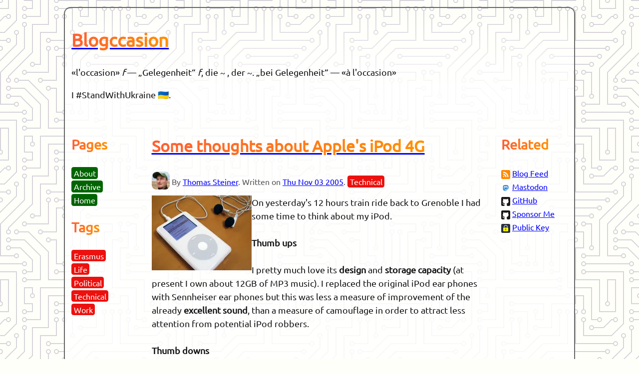

--- FILE ---
content_type: text/html; charset=utf-8
request_url: https://blog.tomayac.de/2005/11/03/some-thoughts-about-apples-ipod-4g-005925/
body_size: 5500
content:
<!doctype html><html lang="en"><head><meta charset="utf-8"><meta http-equiv="Content-Security-Policy" content="upgrade-insecure-requests"><meta name="viewport" content="width=device-width,initial-scale=1,viewport-fit=cover"><meta name="description" content="The personal blog of Thomas Steiner"><meta name="generator" content="Eleventy v3.1.2"><meta name="theme-color" content="#111111"><meta name="color-scheme" content="dark light"><meta name="citation_issn" content="2941-0452"><title>Some thoughts about Apple&#39;s iPod 4G</title><link rel="modulepreload" href="/js/script.mjs" fetchpriority="high"><link rel="modulepreload" href="/js/dark-mode-toggle.min.mjs" fetchpriority="high"><link rel="modulepreload" href="/js/collect.mjs" fetchpriority="low"><link rel="preload" href="/css/main.css" as="style"><link rel="preload" href="/fonts/ubuntu-v15-latin-regular.woff2" crossorigin="" as="font"><link rel="preload" href="/fonts/ubuntu-mono-v10-latin-regular.woff2" crossorigin="" as="font"><link rel="monetization" href="https://ilp.gatehub.net/348218105/eur"><script type="module">const po=new PerformanceObserver(async e=>{const t=await import("/js/performance-metrics.mjs");for(let n of e.getEntries())switch(n.entryType){case"largest-contentful-paint":t.render({type:"lcp",value:n.renderTime||n.loadTime,element:n.element});break;case"paint":"first-contentful-paint"===n.name&&t.render({type:"fcp",value:n.startTime});break;case"layout-shift":if(n.hadRecentInput)return;t.render({type:"cls",value:n.value});break;case"first-input":t.render({type:"fid",value:n.processingStart-n.startTime,name:n.name}),po.disconnect()}});po.observe({entryTypes:["largest-contentful-paint","first-input","layout-shift","paint"]}),"not all"===matchMedia("(prefers-color-scheme:dark)").media&&(document.documentElement.style.display="none",document.head.insertAdjacentHTML("beforeend",'<link rel="stylesheet" href="/css/light.css" onload="document.documentElement.style.display = \'\'">'));</script><script type="module" src="/js/dark-mode-toggle.min.mjs"></script><noscript><link rel="stylesheet" href="/css/prism-theme.css"><link rel="stylesheet" href="/css/light.css"></noscript><script type="speculationrules">{"prerender":[{"where":{"href_matches":"/*"},"eagerness":"moderate"}]}</script><script type="module" src="/js/script.mjs"></script><link rel="stylesheet" href="/css/light.css" media="(prefers-color-scheme:light)"><link rel="stylesheet" href="/css/dark.css" media="(prefers-color-scheme:dark)"><link rel="stylesheet" href="/css/main.css"><link rel="stylesheet" href="/css/prism-theme.css" media="not all" onload="this.media='all'"><link rel="shortcut icon" type="image/png" sizes="32x32" href="/static/favicon-32x32.png"><link rel="shortcut icon" type="image/png" sizes="16x16" href="/static/favicon-16x16.png"><link rel="apple-touch-icon" sizes="180x180" href="/static/apple-touch-icon.png"><link rel="mask-icon" color="#ff8133" href="/static/safari-pinned-tab.svg"><link rel="canonical" href="https://blog.tomayac.com/2005/11/03/some-thoughts-about-apples-ipod-4g-005925/"><link rel="alternate" href="https://blog.tomayac.com/feed/feed.xml" type="application/atom+xml" title="Blogccasion"><link rel="author" href="https://tomayac.com/humans.txt" type="text/plain"><link rel="webmention" href="https://webmention.io/blog.tomayac.com/webmention"><link rel="pingback" href="https://webmention.io/blog.tomayac.com/xmlrpc"><link rel="manifest" href="/manifest.webmanifest"><meta name="twitter:card" content="summary_large_image"><meta name="twitter:creator" content="@tomayac"><meta name="twitter:title" property="og:title" content="Some thoughts about Apple&#39;s iPod 4G"><meta name="twitter:description" property="og:description" content="The personal blog of Thomas Steiner"><meta name="twitter:image" property="og:image" content="https://v1.screenshot.11ty.dev/https%3A%2F%2Fblog.tomayac.com%2F2005%2F11%2F03%2Fsome-thoughts-about-apples-ipod-4g-005925%2F/opengraph/"><meta property="og:url" content="https://blog.tomayac.com/2005/11/03/some-thoughts-about-apples-ipod-4g-005925/"><meta property="og:type" content="article"><meta property="fediverse:creator" content="@tomayac@toot.cafe"><meta name="fediverse:creator" content="@tomayac@social.tomayac.com"><meta property="twitter:account_id" content="1510101733"><script type="application/ld+json">{"@context":"https://schema.org","@type":"BlogPosting","headline":"Some thoughts about Apple&#39;s iPod 4G","image":"https://v1.screenshot.11ty.dev/https%3A%2F%2Fblog.tomayac.com%2F2005%2F11%2F03%2Fsome-thoughts-about-apples-ipod-4g-005925%2F/opengraph/","url":"https://blog.tomayac.com/2005/11/03/some-thoughts-about-apples-ipod-4g-005925/","datePublished":"2005-11-03T00:59:25.000Z","dateCreated":"2005-11-03T00:59:25.000Z","dateModified":"2005-11-03T00:59:25.000Z","description":"The personal blog of Thomas Steiner","mainEntityOfPage":{"@type":"WebPage","@id":"https://blog.tomayac.com/"},"author":{"@type":"Person","name":"Thomas Steiner","email":"steiner.thomas@gmail.com","image":"https://blog.tomayac.com/static/icon.png","url":"https://blog.tomayac.com/about/"},"publisher":{"@type":"Organization","name":"Blogccasion","email":"steiner.thomas@gmail.com","logo":{"@type":"ImageObject","url":"https://blog.tomayac.com/static/icon.png"}}}</script></head><body tabindex="0"><div class="container"><header><a href="/"><span class="heading-effect">Blogccasion</span></a><div aria-hidden="true" class="header-footer-text"><span lang="fr"><q>l'occasion</q> <em>f</em> — </span><span lang="de"><q>Gelegenheit</q> <em>f</em>, die ~ , der ~. <q>bei Gelegenheit</q> — </span><span lang="fr"><q>à&nbsp;l'occasion</q></span><p>I #StandWithUkraine 🇺🇦.</p></div></header><main><article lang="en"><header><a href="/2005/11/03/some-thoughts-about-apples-ipod-4g-005925/"><h1>Some thoughts about Apple&#39;s iPod 4G</h1></a><div lang="en" class="metadata post-date"><picture><source type="image/avif" srcset="/images/54pjZD-IGv-64.avif 64w" sizes="auto"><source type="image/webp" srcset="/images/54pjZD-IGv-64.webp 64w" sizes="auto"><img loading="eager" decoding="async" class="author" src="/images/54pjZD-IGv-64.jpeg" width="64" height="64" alt="Thomas Steiner headshot" fetchpriority="high"></picture><p>By <a href="/about/">Thomas Steiner</a>. Written on <time datetime="2005-11-03T00:59:25.000Z"><a href="/2005/11/03/some-thoughts-about-apples-ipod-4g-005925/">Thu Nov 03 2005</a></time>. <a href="/tags/technical" class="tag-item">Technical</a></p></div></header><section><picture><source type="image/avif" srcset="/images/RZVDBLxThX-200.avif 200w" sizes="auto"><source type="image/webp" srcset="/images/RZVDBLxThX-200.webp 200w" sizes="auto"><img loading="lazy" decoding="async" src="/images/RZVDBLxThX-200.jpeg" alt="iPod 4G" style="float:left" width="200" height="150"></picture>On yesterday's 12 hours train ride back to Grenoble I had some time to think about my iPod.<br><br><b>Thumb ups</b><br><br>I pretty much love its <b>design</b> and <b>storage capacity</b> (at present I own about 12GB of MP3 music). I replaced the original iPod ear phones with Sennheiser ear phones but this was less a measure of improvement of the already <b>excellent sound</b>, than a measure of camouflage in order to attract less attention from potential iPod robbers.<br><br><b>Thumb downs</b><br><br>But there are also some things I don't like:<ul><li><b>iTunes</b> is big, dull and over-sized in my opinion. I neither want to manage and organize my music with iTunes nor do I want to get QuickTime and background services installed. iTunes forces me to do so.</li><li><b>ID3 tags</b> are a great thing if they are used consequently. I don't. I have managed my collection in folders sorted by artist, style and album. This way I can listen to music for hours without changing the style (i.e. listen to French HipHop). The iPod forces me to use ID3 tags to sort my music and does not keep to the folder structure I use on my desktop.</li><li><b>Long titles</b> are just cropped in the list views. I would prefer scrolling them because I have lots of album titles like <i>BAP - 1984 - Zwesche Salzjebäck un Bier</i>.</li><li><b>Power consumption</b> is not too bad when playing but what I dislike a lot is that I cannot leave my iPod untouched for three weeks, because it runs out of battery then. I would prefer a <b>physical power off option</b>.</li><li>The <b>back side</b> of the iPod looks really cool - when it is polished and never gets touched. IMHO brushed aluminium would have been just as elegant but less finger print sensitive.</li></ul><br><br><picture><source type="image/avif" srcset="/images/X1WQJGbJZN-368.avif 368w, /images/X1WQJGbJZN-397.avif 397w" sizes="auto"><source type="image/webp" srcset="/images/X1WQJGbJZN-368.webp 368w, /images/X1WQJGbJZN-397.webp 397w" sizes="auto"><img loading="lazy" decoding="async" src="/images/X1WQJGbJZN-368.jpeg" height="318" alt="iPod Doom" style="float:right" width="397" srcset="/images/X1WQJGbJZN-368.jpeg 368w, /images/X1WQJGbJZN-397.jpeg 397w" sizes="auto"></picture>I really <u>know</u> my music collection. The 12GB have slowly grown and reach back to 1998. For me it is important to have proper file names and consistent namings (always <i>feat.</i> instead of <i>featuring</i>, <i>&</i> or <i>and</i> for example). As I am aware of new tracks I <b>don't need the synchronize feature</b> of iTunes. I would prefer to just drop the new file in the particular folder and done.<br><br>Hope the <a href="http://ipodlinux.org/Main_Page" target="_blank">iPod Linux Project</a> will support the 4G iPods officially soon. Maybe I can implement some of my wishes in the OpenSource software then. And I am looking forward to playing Doom of course…</section><footer lang="en"><p class="edit-on-github">You can <a href="https://github.com/tomayac/blogccasion/tree/main/./posts/2005/2005-11-03_some-thoughts-about-apple-s-ipod-4g.html" rel="nofollow">edit this page on GitHub</a>.</p></footer></article></main><nav><h2>Pages</h2><ul><li><a class="nav-item" href="/about/">About</a></li><li><a class="nav-item" href="/posts/">Archive</a></li><li><a class="nav-item" href="/">Home</a></li></ul><h2>Tags</h2><ul><li><a href="/tags/erasmus/" class="tag-item">Erasmus</a></li><li><a href="/tags/life/" class="tag-item">Life</a></li><li><a href="/tags/political/" class="tag-item">Political</a></li><li><a href="/tags/technical/" class="tag-item">Technical</a></li><li><a href="/tags/work/" class="tag-item">Work</a></li></ul></nav><aside><h2>Related</h2><ul><li><a class="aside-item" href="/feed/feed.xml" rel="me"><svg class="icon"><use xlink:href="#icon-rss"></use></svg>Blog Feed</a></li><li><a class="aside-item" href="https://toot.cafe/@tomayac" rel="me"><svg class="icon"><use xlink:href="#icon-mastodon"></use></svg>Mastodon</a></li><li><a class="aside-item" href="https://github.com/tomayac" rel="me"><svg class="icon"><use xlink:href="#icon-github"></use></svg>GitHub</a></li><li><a class="aside-item" href="https://github.com/sponsors/tomayac" rel="me"><svg class="icon"><use xlink:href="#icon-github"></use></svg>Sponsor Me</a></li><li><a class="aside-item" href="/pgp_public_key.asc"><svg class="icon"><use xlink:href="#icon-pgp"></use></svg>Public Key</a></li></ul></aside><footer><ul class="header-footer-text"><li>© 2005–2026 <a class="footer-link" href="/about/">Thomas Steiner</a>.</li><li>Distributed under <a class="footer-link" rel="license" href="https://creativecommons.org/licenses/by-sa/4.0/">CC BY-SA 4.0</a>.</li><li>ISSN: <a class="footer-link" href="https://portal.issn.org/resource/ISSN/2941-0452">2941-0452</a>.</li><li>Contact and required <a class="footer-link" href="/about/">legal info</a>.</li><li hidden="" class="performance-metrics"><span hidden="" class="lcp"><a href="https://web.dev/articles/lcp/" class="footer-link">LCP</a> <span>was </span><code>&lt;</code> <a class="lcp-link footer-link"><code class="lcp-element"></code> </a><code>&gt;</code> at <span class="lcp-time"></span>s.</span> <span hidden="" class="fcp"><a href="https://web.dev/articles/fcp/" class="footer-link">FCP</a> <span>was at </span><span class="fcp-time"></span>s.</span> <span hidden="" class="cls"><a href="https://web.dev/articles/cls/" class="footer-link">CLS</a> <span>was </span><code class="cls-score"></code>.</span> <span hidden="" class="fid"><a href="https://web.dev/articles/fid/" class="footer-link">FID</a> <span>for </span><code class="fid-type"></code> event was <span class="fid-duration"></span>s.</span></li><li hidden="" class="web-monetization">🙏 Thanks for supporting Blogccasion. Your browser so far has sent <span></span>.</li></ul><dark-mode-toggle permanent="" dark="Light Theme" light="Dark Theme"></dark-mode-toggle><a class="validator" href="https://validator.w3.org/nu/?doc=https://blog.tomayac.com/2005/11/03/some-thoughts-about-apples-ipod-4g-005925/"><picture><source type="image/avif" srcset="/images/ISJzUg0ilp-88.avif 88w" sizes="auto"><source type="image/webp" srcset="/images/ISJzUg0ilp-88.webp 88w" sizes="auto"><img loading="lazy" decoding="async" src="/images/ISJzUg0ilp-88.svg" width="88" height="31" alt="Valid HTML5 badge"></picture></a></footer><svg class="icon-container" xmlns="http://www.w3.org/2000/svg"><symbol id="icon-rss" aria-label="RSS" role="img" viewbox="0 0 512 512"><rect width="512" height="512" rx="15%" fill="#f80"></rect><circle cx="145" cy="367" r="35" fill="#fff"></circle><path fill="none" stroke="#fff" stroke-width="60" d="M109 241c89 0 162 73 162 162M109 127c152 0 276 124 276 276"></path></symbol><symbol id="icon-mastodon" aria-label="Mastodon" role="img" viewbox="0 0 512 512" fill="#fff"><rect width="512" height="512" rx="15%"></rect><path d="M409 290c-5 24-43 50-85 56-86 11-137-6-137-6 3 13-4 54 70 52 31 0 58-7 58-7l2 27c-51 24-107 15-140
              6-67-17-79-90-81-162v-59c0-74 49-96 49-96 50-24 180-22 222 0 0 0 49 22 49 96 0 0 1 55-7 93" fill="#3088d4"></path><path d="M358 202v91h-35v-88c0-18-8-27-23-27-18 0-27 11-27 33v47h-34v-47c0-22-9-33-27-33-15 0-23 9-23 27v88h-35v-91c0-18 5-60
              52-60 39 0 50 37 50 37s10-37 50-37c45 0 52 42 52 60"></path></symbol><symbol id="icon-pgp" aria-label="PGP Public Key" role="img" viewbox="0 0 512 512"><rect width="512" height="512" rx="15%" fill="#29303d"></rect><g fill="#29303d"><path stroke="#e0e4eb" stroke-width="32" d="M346 214v-37c0-123-180-123-180 0v37"></path><rect fill="#ff0" height="210" rx="5%" width="280" x="115" y="210"></rect><circle cx="256" cy="296" r="28"></circle><path d="M262 296h-12l-16 69h44"></path></g></symbol><symbol id="icon-github" aria-label="GitHub" role="img" viewbox="0 0 512 512"><rect width="512" height="512" rx="15%" fill="#1B1817"></rect><path fill="#fff" d="M335 499c14 0 12 17 12 17H165s-2-17 12-17c13 0 16-6 16-12l-1-50c-71 16-86-28-86-28-12-30-28-37-28-37-24-16 1-16 1-16
              26 2 40 26 40 26 22 39 59 28 74 22 2-17 9-28 16-35-57-6-116-28-116-126 0-28 10-51 26-69-3-6-11-32 3-67 0 0 21-7 70 26
              42-12 86-12 128 0 49-33 70-26 70-26 14 35 6 61 3 67 16 18 26 41 26 69 0 98-60 120-117 126 10 8 18 24 18 48l-1 70c0 6 3 12
              16 12z"></path></symbol></svg></div></body></html>

--- FILE ---
content_type: text/css; charset=utf-8
request_url: https://blog.tomayac.de/css/main.css
body_size: 2235
content:
:root{--padding:0.75rem;color-scheme:dark light;font-family:Ubuntu,system-ui,-apple-system,BlinkMacSystemFont,Segoe UI,Roboto,Oxygen,Cantarell,Open Sans,Helvetica Neue,Apple Color Emoji,Segoe UI Emoji,Segoe UI Symbol,Noto Color Emoji,EmojiOne Color,sans-serif;font-size:100%;line-height:1.5}@font-face{font-display:swap;font-family:Ubuntu;font-style:normal;font-weight:400;src:local(""),url(/fonts/ubuntu-v15-latin-regular.woff2) format("woff2")}@font-face{font-display:swap;font-family:Ubuntu Mono;font-style:normal;font-weight:400;src:local(""),url(/fonts/ubuntu-mono-v10-latin-regular.woff2) format("woff2")}*,:after,:before{box-sizing:border-box}body{background-attachment:fixed;background-color:var(--background-color);background-image:url(/static/background.svg);color:var(--text-color);counter-reset:footnotes;display:flex;justify-content:center;margin:0;padding:var(--padding)}@supports (padding:max(1px)){body{padding:max(var(--padding),env(safe-area-inset-top)) max(var(--padding),env(safe-area-inset-right)) max(var(--padding),env(safe-area-inset-bottom)) max(var(--padding),env(safe-area-inset-left))}}.heading-effect,h1,h2,h3,h4,h5,h6{width:fit-content;-webkit-text-fill-color:transparent;text-fill-color:transparent;-webkit-background-clip:text;background-clip:text;text-decoration:none;text-wrap:balance}header .heading-effect{display:block;font-size:2em;font-weight:700;margin-block-end:.67em;margin-block-start:.67em;margin-inline-end:0;margin-inline-start:0}h1,header .heading-effect{font-size:2rem;margin:.67em 0}h2{font-size:1.5rem}h3{font-size:1.17rem}h4{font-size:1rem}h5{font-size:.83rem}h6{font-size:.67rem}article h1{font-size:1.75rem}p{text-wrap:pretty}code,kbd,pre{font-family:Ubuntu Mono,Consolas,Monaco,Andale Mono,monospace}ins{background-color:#ccffd7}del{background-color:#fff0f1;text-decoration:line-through}del,ins{color:#000}pre{overflow-x:auto}code{overflow-wrap:break-word;word-break:break-word}kbd{background-color:#d3d3d3;border:1px solid #a9a9a9;border-radius:.25rem;color:#000;padding:-1px}a{color:var(--link-color)}.post-date a,.postlist-link,article a{overflow-wrap:break-word;word-break:break-word}a:active,a:focus,a:hover{text-decoration-style:double}.footer-link,.header-footer-text{color:var(--text-color)}.footer-link{cursor:pointer;text-decoration:underline;text-decoration-color:var(--link-color)}img{height:auto;max-width:100%}picture{flex-shrink:0}figcaption{text-align:center}iframe[src*=youtube]{width:100%}abbr{text-decoration:underline;text-decoration-color:var(--link-color)}abbr:after{color:var(--metadata-color);content:"?";font-size:.8rem;padding-inline-start:.1rem;position:relative;top:-.2rem}blockquote{font-style:italic;position:relative}blockquote:before{color:var(--metadata-color);content:"“";font-size:3.5rem;left:-2.5rem;position:absolute}.nav-item,.tag-item{border-radius:.25rem;color:#fff;padding:.1rem .25rem;text-decoration:none;white-space:nowrap}.tag-item{background-color:#ec110e}.nav-item{background-color:#006400}.aside-item,.nav-item,.tag-item{font-size:.875rem}.container{display:grid;grid-template-areas:"header header header" "nav content aside" "footer footer footer";grid-template-columns:9rem minmax(0,1fr) 9rem;grid-template-rows:auto 1fr auto;max-width:1024px;width:100%}.container>header{background-image:linear-gradient(to bottom,var(--main-background-color-transparent) 0,var(--main-background-color) 70%);border-radius:var(--padding) var(--padding) 0 0;border-right:.1rem solid var(--border-color);border-top:.1rem solid var(--border-color);display:flex;flex-direction:column;grid-area:header;justify-content:flex-end;padding:var(--padding)}.container>header,nav{border-left:.1rem solid var(--border-color)}nav{grid-area:nav}main{grid-area:content}aside{grid-area:aside}.container>footer,aside{border-right:.1rem solid var(--border-color)}.container>footer{align-items:flex-end;background-image:linear-gradient(to top,var(--main-background-color-transparent) 0,var(--main-background-color) 70%);border-bottom:.1rem solid var(--border-color);border-left:.1rem solid var(--border-color);border-radius:0 0 var(--padding) var(--padding);display:flex;font-size:.75rem;grid-area:footer;padding:var(--padding);position:relative}aside,main,nav{background-color:var(--main-background-color);padding:var(--padding)}svg.icon-container{display:none}svg.icon{height:1rem;margin-inline-end:.25rem;vertical-align:middle;width:1rem}aside ul,footer ul,nav ul{list-style:none;padding:0}footer ul{margin-block-end:0;max-width:calc(100% - 110px)}ul.postlist{list-style-type:square;padding-inline-start:1.5em}ul.postlist ::marker{color:#ffd900}.author{background-image:linear-gradient(to bottom,#d3d3d3 0,var(--metadata-color) 100%);border-radius:.5rem;flex-shrink:0;height:2rem;margin-inline-end:.25rem;width:2rem}.metadata{align-items:center;display:flex}.post-date,.postlist-date{color:var(--metadata-color);font-size:.875rem}.webmentions{font-size:.875rem}.webmention-content{max-height:7rem;overflow-y:auto}.webmention-anchor{margin-inline-start:.25rem}.edit-on-github{color:var(--metadata-color);font-size:.875rem;text-align:right}.validator{bottom:calc(var(--padding)*2)}.validator,dark-mode-toggle{position:absolute;right:var(--padding)}dark-mode-toggle{--dark-mode-toggle-light-icon:url(/static/moon.svg);--dark-mode-toggle-dark-icon:url(/static/sun.svg);--dark-mode-toggle-color:var(--text-color);--dark-mode-toggle-icon-filter:invert(100%);bottom:calc(var(--padding)*3.5 + 31px)}.share{background-color:var(--link-color);background-position-y:center;background-repeat:no-repeat;border:1px solid var(--main-background-color);border-radius:.25rem;color:#fff;cursor:pointer;display:block;font-family:inherit;font-size:inherit;padding:.5rem .25rem .5rem calc(24px + .25rem)}.share:hover{border:1px solid var(--link-color)}.share:active{position:relative;top:1px}.share.share-ios{background-image:url(/static/share-ios.svg)}.share.share-others{background-image:url(/static/share-others.svg)}.share-image{background-size:18px;display:none;font-size:.75rem;padding:.25rem .1rem .25rem calc(18px + .1rem)}.performance-metrics,.web-monetization{margin-block-start:var(--padding)}.largest-contentful-paint{outline:dashed .25rem var(--link-color)}.lcp-link{display:inline-block;max-width:9rem;overflow-x:hidden;text-overflow:ellipsis;vertical-align:bottom;white-space:nowrap;width:fit-content}fed-embed li{border:1px solid var(--border-color);border-radius:var(--padding);margin-block-end:var(--padding);overflow-wrap:break-word;padding:var(--padding);word-break:break-word}@media (min-width:1024px){:root{font-size:112.5%}}@media (max-width:800px){:root{--padding:0.25rem}.container{grid-template-areas:"header" "content" "nav" "aside" "footer";grid-template-columns:minmax(0,1fr);grid-template-rows:auto 1fr auto auto auto}aside ul,nav ul{margin-block-start:0}nav ul{display:flex;flex-wrap:wrap}li{margin-block-end:calc(var(--padding)*2);margin-inline-end:calc(var(--padding)*2)}h1,h2,h3,header .heading-effect{letter-spacing:-.05rem;margin:var(--padding) 0}aside,main,nav{border-left:.1rem solid var(--border-color);border-right:.1rem solid var(--border-color);padding:var(--padding)}}@media (max-width:240px){.container{overflow-x:hidden}main{width:100%}}.pagefind-ui__search-clear,rt{display:none}rt{background-color:#ededed;color:#121212;margin:.2rem;max-width:30ch;padding:.2rem}rt,ruby:after{font-size:.75rem}ruby:after{color:red;content:" [" counter(footnotes) "]";counter-increment:footnotes;cursor:pointer;vertical-align:top}ruby{ruby-position:under;--footnote-display:inline-block}ruby:focus{outline:none}rt:hover,ruby:focus rt{display:var(--footnote-display)}

--- FILE ---
content_type: text/css; charset=utf-8
request_url: https://blog.tomayac.de/css/light.css
body_size: 30
content:
:root{--text-color:#121212;--background-color:#fffffa;--main-background-color-transparent:hsla(0,0%,100%,0);--main-background-color:hsla(0,0%,100%,.85);--metadata-color:#545454;--link-color:blue;--border-color:#666}.heading-effect,h1,h2,h3,h4,h5,h6{background:linear-gradient(90deg,#ff5f33,#ff9100)}article code{color:#060}

--- FILE ---
content_type: text/css; charset=utf-8
request_url: https://blog.tomayac.de/css/dark.css
body_size: 64
content:
:root{-webkit-font-smoothing:antialiased;--text-color:#fff;--background-color:#000;--main-background-color:hsla(0,0%,7%,.85);--main-background-color-transparent:hsla(0,0%,7%,0);--metadata-color:#878787;--link-color:#ec110e;--border-color:#545454}.heading-effect,h1,h2,h3,h4,h5,h6{background:linear-gradient(90deg,#ffd900,#ff8133)}article code{color:#7dfa00}

--- FILE ---
content_type: text/css; charset=utf-8
request_url: https://blog.tomayac.de/css/prism-theme.css
body_size: 535
content:
code[class*=language-],pre[class*=language-]{background:none;color:#fa29ad;font-family:Consolas,Monaco,Andale Mono,Ubuntu Mono,monospace;font-size:1rem;text-align:left;text-shadow:0 0 2px #0f0b0e,0 0 5px rgba(223,7,144,.2),0 0 10px hsla(0,0%,100%,.2);white-space:pre;word-break:normal;word-spacing:normal;word-wrap:normal;-webkit-hyphens:none;-moz-hyphens:none;-ms-hyphens:none;hyphens:none;line-height:1.5;-moz-tab-size:2;-o-tab-size:2;tab-size:2}pre[class*=language-]{margin:1rem 0;overflow:auto;padding:1rem}:not(pre)>code[class*=language-],pre[class*=language-]{background-color:transparent!important;background-image:linear-gradient(180deg,#2b223a 75%,#352a51)}:not(pre)>code[class*=language-]{border-radius:.3rem;padding:.1rem;white-space:normal}.token.block-comment,.token.cdata,.token.comment,.token.doctype,.token.prolog{color:#8f8f8f}.token.punctuation{color:#ccc}.token.attr-name,.token.deleted,.token.hexcode,.token.namespace,.token.number,.token.tag,.token.unit{color:#e2787c}.token.property,.token.selector{color:#74f1b9;text-shadow:0 0 2px #0f0b0e,0 0 10px rgba(38,126,86,.46),0 0 35px rgba(33,39,36,.46)}.token.function-name{color:#6196cc}.token.boolean,.token.function,.token.selector .token.id{color:#fcfcfc;text-shadow:0 0 2px #001a18,0 0 3px rgba(2,235,247,.46),0 0 5px rgba(2,235,247,.46),0 0 8px rgba(2,235,247,.46)}.token.class-name{color:#fff5f6;text-shadow:0 0 2px #000,0 0 10px rgba(252,29,44,.46),0 0 5px rgba(252,29,44,.46),0 0 25px rgba(252,29,44,.46)}.token.constant,.token.symbol{color:#fa29ad;text-shadow:0 0 2px #0f0b0e,0 0 5px rgba(223,7,144,.2),0 0 10px hsla(0,0%,100%,.2)}.token.atrule,.token.builtin,.token.important,.token.keyword,.token.selector .token.class{color:#f5efe6;text-shadow:0 0 2px #383932,0 0 8px rgba(245,161,5,.46),0 0 2px rgba(245,161,5,.46)}.token.attr-value,.token.char,.token.regex,.token.string,.token.variable{color:#f87930}.token.entity,.token.operator,.token.url{color:#66ccca}.token.bold,.token.important{font-weight:700}.token.italic{font-style:italic}.token.entity{cursor:help}.token.inserted{color:green}

--- FILE ---
content_type: image/svg+xml
request_url: https://blog.tomayac.de/static/moon.svg
body_size: 1
content:
<svg xmlns="http://www.w3.org/2000/svg" viewBox="0 0 2400 2400"><path d="M2000 869V400h-469L1200 69 869 400H400v469L69 1200l331 331v469h469l331 331 331-331h469v-469l331-331zm-800 931c-89 0-174-20-250-55a601 601 0 000-1090 598 598 0 01850 545c0 331-269 600-600 600z"/></svg>

--- FILE ---
content_type: text/javascript; charset=utf-8
request_url: https://blog.tomayac.de/js/performance-metrics.mjs
body_size: 114
content:
export const render=entry=>{($=>{$(".performance-metrics").hidden=false;switch(entry.type){case"lcp":const lcp=$(".lcp");if(!lcp.hidden){return}lcp.hidden=false;const lcpElement=$(".lcp-element");lcpElement.textContent=`${/([^>]*)/.exec(entry.element.outerHTML)[0].replace(/</,"")}`;$(".lcp-link").onclick=function(){entry.element.classList.toggle("largest-contentful-paint")};$(".lcp-time").textContent=(entry.value/1e3).toFixed(3);break;case"fid":const fid=$(".fid");if(!fid.hidden){return}fid.hidden=false;$(".fid-type").textContent=entry.name;$(".fid-duration").textContent=(entry.value/1e3).toFixed(3);break;case"cls":const cls=$(".cls");if(!cls.hidden){return}cls.hidden=false;$(".cls-score").textContent=entry.value.toFixed(3);break;case"fcp":const fcp=$(".fcp");if(!fcp.hidden){return}fcp.hidden=false;$(".fcp-time").textContent=(entry.value/1e3).toFixed(3);break}})(document.querySelector.bind(document))};